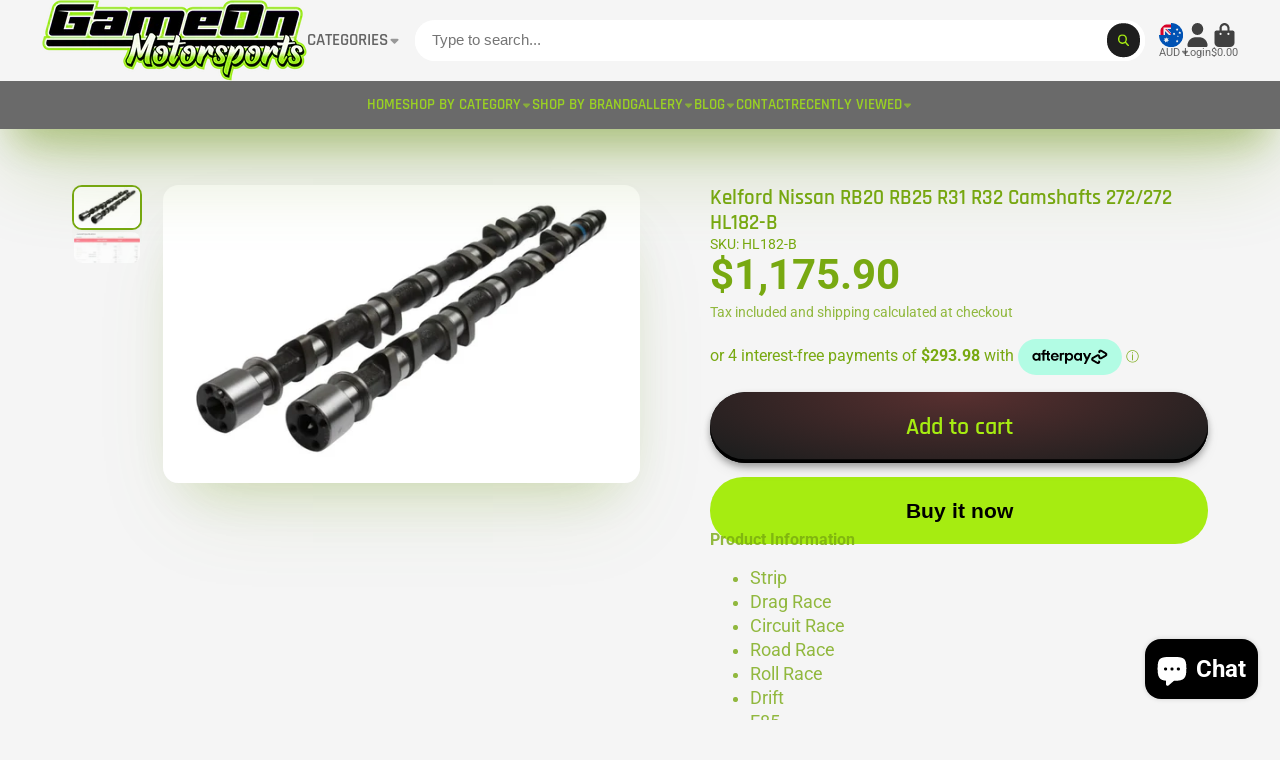

--- FILE ---
content_type: text/html; charset=utf-8
request_url: https://gameonmotorsports.com.au/products/kelford-cams-hl182-b?section_id=r_product-card
body_size: 1282
content:
<div id="shopify-section-r_product-card" class="shopify-section"><template data-card-slide>
        <div class="swiper-slide">
            <div class="#product-card  @align:mobile-center   shadow-hover-2-3" style="--max-lines: 2;"><a href="/products/kelford-cams-hl182-b" class="stretched-link">Kelford Nissan RB20 RB25 R31 R32 Camshafts 272/272 HL182-B</a><div class="#product-card-media"><div class="#product-card-express-button"><product-to-cart 
    variant-id="45482515792148" 
    section-id="r_product-card"
    
>
    <button 
    class="#button @display-style:normal @size:body  @shadow heading-font"
    style=""
    
    
    
    
    
    
    
    
       data-to-cart 
    >
    <span class="#product-card-express-button-text">

<svg class="#icon" >
            <use href="#svg-icon-plus"></use>
        </svg><span>Add</span>
                </span><div class="#spinner @size:xs">
    <div></div>
    <div></div>
    <div></div>
</div></button> 
</product-to-cart>

<script type="module" src="//gameonmotorsports.com.au/cdn/shop/t/21/assets/product-to-cart.js?v=58266525799181652561758111035"></script></div>
        <div class="
        #media 
        @type:ar 
        @type-mobile:ar
        
        
        @border-radius:base
        
        
    "
    style="
        --image-fit: cover;
        --ar-padding:100.0%;; 
        ;
        
    "
>
        <div class="#media-image-wrapper">
            
            <img
                class="#media-image @cover @animate-loading"
                alt="Kelford Nissan RB20 RB25 R31 R32 Camshafts 272/272 HL182-B - Game On Motorsports Australia"
                width="940"
                height="587"
                loading="lazy"
                style="--image-position: ;"
                onload="lazyImageOnLoad(this)"
                    
                    src="//gameonmotorsports.com.au/cdn/shop/files/kelford-nissan-rb20-rb25-r31-r32-camshafts-272272-hl182-bhl182-b-246294.jpg?v=1716437768"
                    srcset="//gameonmotorsports.com.au/cdn/shop/files/kelford-nissan-rb20-rb25-r31-r32-camshafts-272272-hl182-bhl182-b-246294_165x.jpg?v=1716437768 165w,//gameonmotorsports.com.au/cdn/shop/files/kelford-nissan-rb20-rb25-r31-r32-camshafts-272272-hl182-bhl182-b-246294_360x.jpg?v=1716437768 360w,//gameonmotorsports.com.au/cdn/shop/files/kelford-nissan-rb20-rb25-r31-r32-camshafts-272272-hl182-bhl182-b-246294_533x.jpg?v=1716437768 533w,//gameonmotorsports.com.au/cdn/shop/files/kelford-nissan-rb20-rb25-r31-r32-camshafts-272272-hl182-bhl182-b-246294_720x.jpg?v=1716437768 720w,//gameonmotorsports.com.au/cdn/shop/files/kelford-nissan-rb20-rb25-r31-r32-camshafts-272272-hl182-bhl182-b-246294_940x.jpg?v=1716437768 940w,//gameonmotorsports.com.au/cdn/shop/files/kelford-nissan-rb20-rb25-r31-r32-camshafts-272272-hl182-bhl182-b-246294.jpg?v=1716437768 940w"
                    
                
                
            >
            <div class="#media-image-loading"></div></div>
    
    
    
</div><div class="#product-card-quick-view @position:center"><modal-trigger 
    class="#button @display-style:normal @size:body  @shadow heading-font"
    style="--text-color: #f5f5f5;--bg-color: #78a911;--bg-hover-color: #68920f;--l1-shadow-color: rgba(21, 30, 3, 0.3);
        --l2-shadow-color: rgba(21, 30, 3, 0.15);
        --l3-shadow-color: #3d5609;"
    
    
    
    
    
    
    
    
       url="/products/kelford-cams-hl182-b?view=quick-view" target="#ProductQuickView-8396392530196" container close-button 
    >
    Quick View</modal-trigger> 
            </div></div>
    <div class="#product-card-caption @offset-top">
            <p class="#product-card-vendor">Kelford Cams</p>
        <h3 class="#product-card-title">Kelford Nissan RB20 RB25 R31 R32 Camshafts 272/272 HL182-B</h3><div class="#product-card-price">
            


<dl class="#price">
  <div class="#price-item @regular  ">
    <dt class="#price-item-heading visually-hidden">Price</dt>
    <dd class="#price-item-value">
      <span class="#price-value">$1,175.90</span>
    </dd>
  </div>
      
  
</dl>

        </div>
    </div>
</div>
        </div>
    </template></div>

--- FILE ---
content_type: text/html; charset=utf-8
request_url: https://gameonmotorsports.com.au/products/kelford-cams-hl182-b?section_id=r_product-card-media
body_size: -338
content:
<div id="shopify-section-r_product-card-media" class="shopify-section"><template data-navigation-product-card><div class="#main-navigation-product-card">
    <a class="stretched-link" href="/products/kelford-cams-hl182-b"></a>
    <div class="#main-navigation-product-card-media">
        <div class="
        #media 
        @type:ar 
        @type-mobile:ar
        
        
        @border-radius:inner
        
        
    "
    style="
        --image-fit: cover;
        --ar-padding:62.4468085106383%;; 
        ;
        
    "
>
        <div class="#media-image-wrapper">
            
            <img
                class="#media-image @cover @animate-loading"
                alt="Kelford Nissan RB20 RB25 R31 R32 Camshafts 272/272 HL182-B - Game On Motorsports Australia"
                width="940"
                height="587"
                loading="lazy"
                style="--image-position: ;"
                onload="lazyImageOnLoad(this)"
                    
                    src="//gameonmotorsports.com.au/cdn/shop/files/kelford-nissan-rb20-rb25-r31-r32-camshafts-272272-hl182-bhl182-b-246294.jpg?v=1716437768"
                    srcset="//gameonmotorsports.com.au/cdn/shop/files/kelford-nissan-rb20-rb25-r31-r32-camshafts-272272-hl182-bhl182-b-246294_165x.jpg?v=1716437768 165w,//gameonmotorsports.com.au/cdn/shop/files/kelford-nissan-rb20-rb25-r31-r32-camshafts-272272-hl182-bhl182-b-246294_360x.jpg?v=1716437768 360w,//gameonmotorsports.com.au/cdn/shop/files/kelford-nissan-rb20-rb25-r31-r32-camshafts-272272-hl182-bhl182-b-246294_533x.jpg?v=1716437768 533w,//gameonmotorsports.com.au/cdn/shop/files/kelford-nissan-rb20-rb25-r31-r32-camshafts-272272-hl182-bhl182-b-246294_720x.jpg?v=1716437768 720w,//gameonmotorsports.com.au/cdn/shop/files/kelford-nissan-rb20-rb25-r31-r32-camshafts-272272-hl182-bhl182-b-246294_940x.jpg?v=1716437768 940w,//gameonmotorsports.com.au/cdn/shop/files/kelford-nissan-rb20-rb25-r31-r32-camshafts-272272-hl182-bhl182-b-246294.jpg?v=1716437768 940w"
                    
                        sizes="(min-width: 992px) calc(min(100vw, 1220px)/8 - 3rem),(max-width: 991px) calc((90vw - 1rem)/2),  100vw"
                    
                
                
            >
            <div class="#media-image-loading"></div></div>
    
    
    
</div>
    </div>
        <h5 class="#main-navigation-product-card-title">Kelford Nissan RB20 RB25 R31 R32 Camshafts 272/272 HL182-B</h5><div class="#main-navigation-product-card-price">$1,175.90</div></div>
</template></div>

--- FILE ---
content_type: text/css
request_url: https://gameonmotorsports.com.au/cdn/shop/t/21/assets/cart-drawer.css?v=28395637901048483661758111035
body_size: 786
content:
.\#cart-drawer-backdrop{position:fixed;width:100%;height:100%;top:0;left:0}.\#cart-drawer{height:100%;display:block;background-color:var(--color-g-bg)}.\#cart-drawer.\!loading .\#cart-drawer-body{opacity:.64}.\#cart-drawer.\!loading *{pointer-events:none!important}.\#cart-drawer.\!empty .\#cart-drawer-body{display:none}.\#cart-drawer:not(.\!empty) .\#cart-drawer-empty{display:none}.\#cart-drawer-upsells .\#cart-notification-recommendations{margin-bottom:-2rem}.\#cart-drawer-upsells .\#cart-notification-recommendations-header{padding:0 2rem;margin-top:1rem}.\#cart-drawer-upsells .\#cart-notification-recommendations-heading{font-size:1.25rem}.\#cart-drawer-upsells .\#cart-notification-recommendations .swiper-slide{padding-bottom:2rem}.\#cart-drawer-body{height:100%;overflow-y:auto;position:relative;display:flex;flex-direction:column;gap:2rem;padding-bottom:2rem}.\#cart-drawer-empty{height:100%;display:flex;align-items:center;justify-content:center}.\#cart-drawer-empty .\#splash-msg{background:none;box-shadow:none;margin:0}.\#cart-drawer-header{position:sticky;top:0;padding:1rem 2rem;background-color:var(--color-g-fg);z-index:99}.\#cart-drawer-header-inner{display:flex;align-items:center;justify-content:space-between}.\#cart-drawer-close{font-size:inherit;background:none;padding:0;border:none;outline:none!important;color:inherit;cursor:pointer;width:2rem;opacity:.8}.\#cart-drawer-close .\#icon{--size: 1.25rem}.\#cart-drawer-close:hover{opacity:1}.\#cart-drawer-cart-link{color:inherit;display:flex;width:2rem;justify-content:flex-end;position:relative}.\#cart-drawer-heading{margin-bottom:0;font-size:1.520875rem}.\#cart-drawer-block:not(.\@full){padding-inline:2rem}.\#cart-drawer-checkout{z-index:10}.\#cart-drawer-checkout.\@position\:top{margin-top:1rem;margin-bottom:1rem}.\#cart-drawer-checkout.\@position\:bottom{margin-top:auto;position:sticky;bottom:0;padding-left:2rem;padding-right:2rem}.\#cart-drawer-checkout.\@position\:bottom:before{content:"";background:#000;background:linear-gradient(0deg,var(--color-g-bg) 50%,rgba(0,0,0,0) 100%);position:absolute;bottom:0;left:0;width:100%;margin-bottom:-2rem;height:calc(100% + 4rem)}@media (min-width: 992px){.\#cart-drawer-checkout-total{padding-left:1rem;border-left:1px solid var(--color-g-fg-alpha-70);margin-left:1rem}}@media (max-width: 991px){.\#cart-drawer-checkout-total{padding-left:1rem}}.\#cart-drawer-order-notes-input{border:2px solid var(--color-g-fg-d20);font-family:inherit;width:100%;padding:.5rem;display:block;resize:none;border-radius:var(--border-radius-inner)}.\#cart-drawer-subtotal{display:flex;flex-direction:column;gap:.5rem}.\#cart-drawer-subtotal-tax-note a{color:inherit}.\#cart-drawer-subtotal-item{display:flex;justify-content:space-between;align-items:baseline;gap:1rem}.\#cart-drawer-subtotal-item.\@final{font-size:1.3225rem;font-weight:var(--font-body-weight-bold)}.\#cart-drawer-subtotal-item:not(.\@final){font-size:1.15rem;font-weight:400}.\#cart-drawer-subtotal-item-title{font-size:inherit;margin-bottom:0;font-weight:inherit}.\#cart-drawer-subtotal-item-price{font-size:inherit;font-weight:inherit}.\#cart-drawer-subtotal-item-spacer{flex-grow:1;border-bottom:1px dashed var(--color-g-text);margin-bottom:7px;opacity:.46}.\#cart-drawer-product{position:relative;overflow:hidden}@media (max-width: 991px){.\#cart-drawer-product{gap:1rem}}.\#cart-drawer-product.\@show-stock-alert .\#product-card-min-info-stock-alert{display:block}.\#cart-drawer-product-loading{top:0;left:0;width:100%;height:100%;position:absolute;display:flex;align-items:center;justify-content:center;z-index:2;background-color:var(--color-g-fg-alpha-50)}.\#cart-drawer-product+.\#cart-drawer-product{margin-top:1rem}.\#cart-drawer-product-image{width:6rem;flex-shrink:0}.\#cart-drawer-product-body{flex-grow:1;display:flex;flex-direction:column;justify-content:space-between;gap:1rem;min-width:0}.\#cart-drawer-product-heading{display:flex;justify-content:space-between;gap:2rem}.\#cart-drawer-product-variant{margin-bottom:0;margin-top:.35rem;opacity:.8}.\#cart-drawer-product-remove{height:fit-content;cursor:pointer;opacity:.8;transition:var(--transition-base)}.\#cart-drawer-product-remove .\#icon{--size: 1.15rem}.\#cart-drawer-product-remove:hover{opacity:1}.\#cart-drawer-product-title{display:-webkit-box;-webkit-line-clamp:2;-webkit-box-orient:vertical;overflow:hidden;margin-bottom:0;font-size:1rem}.\#cart-drawer-product-selling-plan{margin-top:.5rem;margin-bottom:0}.\#cart-drawer-product-discounts{list-style:none;padding-left:0;margin-top:0;margin-bottom:0;display:flex;margin-top:.5rem;gap:.5rem}.\#cart-drawer-product-discounts-item{font-size:.8695652174rem;font-weight:var(--font-body-weight-bold);gap:.4em;display:flex;align-items:center}.\#cart-drawer-product-discounts-item .\#icon{--size: 1em}.\#cart-drawer-product-price{font-weight:var(--font-body-weight-bold);font-size:1.15rem}.\#cart-drawer-product-qty-adjust{display:flex;align-items:center;gap:.4rem}.\#cart-drawer-product-qty{width:fit-content;text-align:center;font-weight:var(--font-body-weight-bold)}.\#cart-drawer-product-qty-button{padding:.35rem;border-radius:50%;cursor:pointer}.\#cart-drawer-product-qty-button .\#icon{--size: .7rem}@media (max-width: 991px){.\#cart-drawer-product-qty-button{display:flex;align-items:center;justify-content:center}}.\#cart-drawer-product-qty-button.\@type\:minus{color:var(--color-g-text);background-color:var(--color-g-bg)}.\#cart-drawer-product-qty-button.\@type\:plus{background-color:var(--color-g-text);color:var(--color-g-fg)}.\#cart-drawer-product-qty-button.\@type\:plus.\@disabled{opacity:.4;color:var(--color-g-text);background-color:var(--color-g-bg)}.\#cart-drawer-product-footer-inner{display:flex;justify-content:space-between;align-items:center}.\#cart-drawer-product-qty-max-note{margin-top:.7rem;display:inline-flex;width:max-content;align-items:center;background-color:var(--color-g-warning);color:var(--color-g-fg);gap:.2rem;font-size:.8695652174rem;padding:.1rem .55rem .1rem .3rem;border-radius:var(--border-radius-sm)}.\#cart-drawer-product-qty-max-note .\#icon{--size: .8rem}@media (max-width: 991px){.\#cart-drawer-product-qty-max-note{gap:.1rem;font-size:.7561436673rem;max-width:100%}}.\#cart-drawer-backdrop{background:#000c;opacity:0;transition:var(--transition-base)}.\#cart-drawer-modal{position:absolute;top:0;right:0;width:min(30rem,95vw);transform:translate(100%);transition:var(--transition-base);background:var(--color-g-bg);height:100%}.\#cart-drawer.\!open *{pointer-events:auto}.\#cart-drawer.\!open .\#cart-drawer-backdrop{opacity:1}.\#cart-drawer.\!open .\#cart-drawer-modal{transform:translate(0)}.editor-cart-drawer-no-blocks{display:flex;flex-grow:1;align-items:center;padding-inline:2rem}.editor-cart-drawer-no-blocks .\#editor-notification{margin:0}
/*# sourceMappingURL=/cdn/shop/t/21/assets/cart-drawer.css.map?v=28395637901048483661758111035 */


--- FILE ---
content_type: text/css
request_url: https://gameonmotorsports.com.au/cdn/shop/t/21/assets/product-options-radio.css?v=482322009961611751758111034
body_size: -241
content:
.\#product-options-radio{display:flex;flex-wrap:wrap;gap:.7rem;overflow-x:hidden}.\#product-options-radio.\@align-options .\#product-options-radio-item{flex:1;min-width:max-content}.\#product-options-radio-item{display:block}.\#product-options-radio-item:focus-within{outline:5px auto -webkit-focus-ring-color}.\#product-options-radio-item-input:checked+.\#product-options-radio-item-body{border-color:var(--color-g-accent);box-shadow:var(--color-g-text-alpha-10) 0 1rem 2rem -1.5rem,var(--color-g-text-alpha-30) 0 .5rem 2rem -1rem;font-weight:var(--font-body-weight-bold)}.\#product-options-radio-item-input.\!unavailable:not(:checked)+.\#product-options-radio-item-body{opacity:.64}.\#product-options-radio-item-input.\!unavailable+.\#product-options-radio-item-body{position:relative;overflow:hidden;background:#e6e6e6}.\#product-options-radio-item-input.\!unavailable+.\#product-options-radio-item-body:before{content:"";position:absolute;width:100%;height:2px;background:#b3b3b3;transform:rotate(-45deg);top:calc(50% - 1px);left:0;z-index:1}.\#product-options-radio-item-input.\!sold-out:not(:checked)+.\#product-options-radio-item-body{opacity:.64;background:#e6e6e6;position:relative;overflow:hidden}.\#product-options-radio-item-body{cursor:pointer;font-size:1.2rem;padding:.5em .8em;border:2px solid #b3b3b3;background:var(--color-g-fg);border-radius:var(--border-radius-inner);transition:var(--transition-base);display:flex;align-items:center;text-decoration:none;color:inherit;gap:.5rem}.\#product-options-radio-item-value,.\#product-options-radio-item-media{flex-shrink:0}.\#product-options-radio-item-title{overflow:hidden;white-space:nowrap;text-overflow:ellipsis;max-width:min(18vw,var(--container-width) * .2)}@media (max-width: 991px){.\#product-options-radio-item-title{max-width:60vw}}.\#product-options-radio-item-price{font-size:1rem;font-weight:400;margin-top:.2rem}.\#product-options-radio-item-media{width:50px}
/*# sourceMappingURL=/cdn/shop/t/21/assets/product-options-radio.css.map?v=482322009961611751758111034 */


--- FILE ---
content_type: text/javascript
request_url: https://gameonmotorsports.com.au/cdn/shop/t/21/assets/product-variant-listener.js?v=162125976030435241551758111034
body_size: -325
content:
(async()=>{const{Core}=await importModule("Core");customElements.define("product-variant-listener",class extends Core{subscriptions={"variant:update":"_onVariantChange"};isMetaHidden=!1;render(){this.emptyable=this.hasAttribute("emptyable"),this.$meta=this.closest("[data-meta-block]"),this.emptyable&&this.isEmpty&&this._setMetaHidden(),this.subscribe("variant:update")}_onVariantChange({targets}){this._replaceContent(targets[this.id]),(this.emptyable||this.isMetaHidden)&&this._setMetaHidden()}_replaceContent(to){const target=to.content||to;this.replaceChildren(...target.cloneNode(!0).childNodes)}_setMetaHidden(state){this.isMetaHidden=state===void 0?this.isEmpty:state,this.$meta.toggleAttribute("hidden",this.isMetaHidden)}get isEmpty(){return this.textContent.trim()===""}})})();
//# sourceMappingURL=/cdn/shop/t/21/assets/product-variant-listener.js.map?v=162125976030435241551758111034
